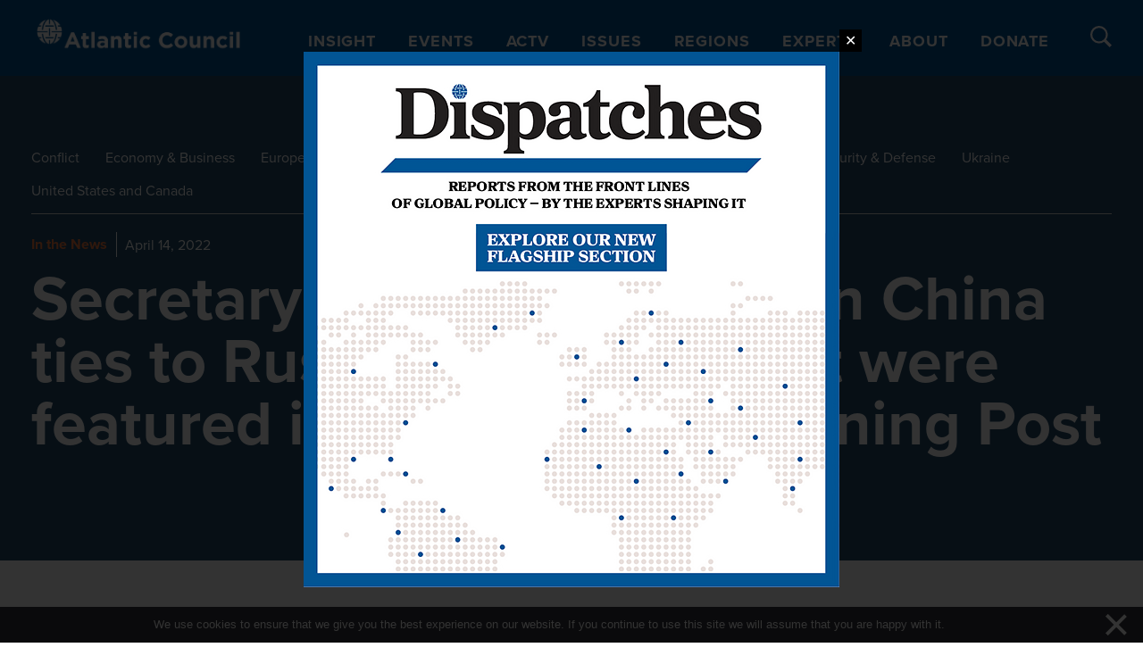

--- FILE ---
content_type: text/css
request_url: https://www.atlanticcouncil.org/wp-content/plugins/content-visibility/includes/public/content-visibility-public.css?ver=6.8.2
body_size: 5
content:
/*
    Widgets are weird. They have their own rules. And no generic filter. It's a bit of a Wild West as plugins can do
    whatever they want. And, as The Block Editor now treats widgets as blocks (and vice versa), for Back Compat, (which
    is the right thing to do) we get little foibles like this.

    Widgets can be hidden using Content Visibility rules. However, unfortunately, the container for the widget that is
    being hidden, doesn't appear to be *consistently* manipulatable. So, if the widget container is empty, we need to
    hide it. Loading an entire file for one selector makes me pull a funny face (which is why I've made the file
    as easy to not load as I can with a filter).
*/
.widget.widget_block:empty {
	display: none;
}